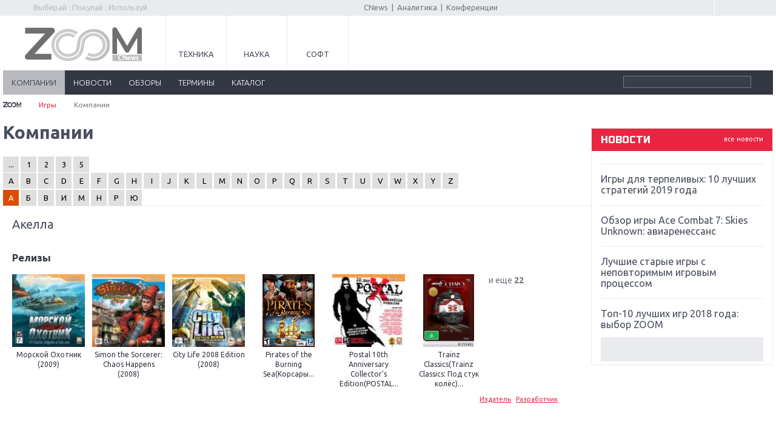

--- FILE ---
content_type: text/html; charset=UTF-8
request_url: https://zoom.cnews.ru/games/organization/index/1/%D0%90
body_size: 7245
content:
<!DOCTYPE html>
<html>
<head>
<title>Компании. Страница 1 / Games.CNews</title>
<meta http-equiv="Content-Type" content="text/html; charset=utf-8" />

<meta name="viewport" content="initial-scale=1.0,user-scalable=no,maximum-scale=1">
<meta name="apple-mobile-web-app-capable" content="yes">
<meta name="HandheldFriendly" content="True">
<meta name="apple-mobile-web-app-status-bar-style" content="black">


<link rel="stylesheet" href="/games/inc/css/style.css?110" type="text/css" />
<link rel="stylesheet" href="/games/inc/css/style2.css" type="text/css" />
<link rel="stylesheet" href="/games/inc/css/print.css" media="print" type="text/css" />
<link rel="stylesheet" href="/games/inc/css/my.css?2" type="text/css" />
<link rel="stylesheet" href="/games/inc/css/lightbox.css" type="text/css" />
<link rel="stylesheet" href="/games/inc/css/jquery-ui-1.9.2.custom.min.css" type="text/css" />
<link rel="stylesheet" href="/inc/css/adaptive.css?v6" type="text/css" />


<link rel="shortcut icon" type="image/x-icon" href="/games/inc/images/games.ico" />


<meta name="description" content="Информационно-аналитический раздел инновационной тематики. Уникальная база знаний о сообществе, ключевых участниках рынка (инвесторах и старт-апах), проектах, технологиях, мероприятиях и пр. Полноценная и постоянно пополняемая энциклопедия в области инноваций, охватывающая наиболее подробную информацию как по российскому, так и по мировому рынку. " />


<link rel="alternate" type="application/rss+xml" title="Новости и статьи Games.CNews" href="//zoom.cnews.ru/games/inc/rss/rss.xml" />


<!--[if lte IE 8]>
<link rel="stylesheet" href="/games/inc/css/ie.css?3" type="text/css" />
<![endif]-->
<!--[if lt IE 9]>
	<script src="//html5shiv.googlecode.com/svn/trunk/html5.js"></script>
<![endif]-->

<script src="/games/inc/js/jquery-1.10.1.min.js" language="JavaScript"></script>
<script src="/games/inc/js/votes.js"></script>
<script src="/games/inc/js/jquery-ui-1.9.2.custom.min.js"></script>
<script src="/games/inc/js/jquery.dependent.js"></script>

<script type='text/javascript' src='/inc/player/swfobject.js'></script>
<script src="//cnb.cnews.ru/inc/api.js?1766520444" type="text/javascript"  charset="utf-8"></script>

	<script type="text/javascript">
var xajaxRequestUri="http://zoom.cnews.ru/games/organization/index/1/%D0%90";
var xajaxDebug=false;
var xajaxStatusMessages=false;
var xajaxWaitCursor=false;
var xajaxDefinedGet=0;
var xajaxDefinedPost=1;
var xajaxLoaded=false;
function xajax_xget_main_more(){return xajax.call("xget_main_more", arguments, 1);}
function xajax_xget_callend(){return xajax.call("xget_callend", arguments, 1);}
function xajax_xget_events(){return xajax.call("xget_events", arguments, 1);}
function xajax_xget_events_big(){return xajax.call("xget_events_big", arguments, 1);}
function xajax_xdel_comment(){return xajax.call("xdel_comment", arguments, 1);}
function xajax_xedit_comment(){return xajax.call("xedit_comment", arguments, 1);}
function xajax_xedit_comment_submit(){return xajax.call("xedit_comment_submit", arguments, 1);}
function xajax_xfast_search(){return xajax.call("xfast_search", arguments, 1);}
	</script>
	<script type="text/javascript" src="//zoom.cnews.ru/inc/js/xajax/xajax.js"></script>
	<script type="text/javascript">
window.setTimeout(function () { if (!xajaxLoaded) { alert('Error: the xajax Javascript file could not be included. Perhaps the URL is incorrect?\nURL: //zoom.cnews.ru/inc/js/xajax/xajax.js'); } }, 6000);
	</script>


<script src="/games/inc/js/jquery.bxslider.min.js"></script>
<script src="/games/inc/js/common.js?1"></script>


	<script async src="//pagead2.googlesyndication.com/pagead/js/adsbygoogle.js"></script>
	<script>
		 (adsbygoogle = window.adsbygoogle || []).push({
			  google_ad_client: "ca-pub-8747289711543912",
			  enable_page_level_ads: true
		 });
	</script>


</head>

<body class="games-body">
		<div class='zoom_shapka'>
		
		<script type="text/javascript" src="//cnb.cnews.ru/rotator.php?zone=164"></script>
		</div>

		<!-- top -->
		<div class="top">
			<div class="top_inner">
				<div class="slogan">Выбирай : Покупай : Используй</div>
                <div class="auth"><script type="text/javascript" src="//comments.club.cnews.ru/comment_count.php?getUserInfo&u=230724"></script>
<!--script type="text/javascript" src="//club.cnews.ru/ext/comment/comment_count.php?getUser&u=230724"></script-->
<script type="text/javascript">
var cnCurrentUser=cnGetUserInfo();
if (typeof(cnCurrentUser)=='object') {
    document.write('<span><a href="//club.cnews.ru/member.php" class="nodecoreWhite">'+cnCurrentUser.NickName+'</a></span>');
    document.write('<span id="Sign"><a href="//club.cnews.ru/logout.php" class="nodecoreWhite"> Выйти </a></span>');
}
else {
    document.write('<span style="padding-right: 8px; border-right:1px solid #ccc;"><a href="//club.cnews.ru/">Вход</a></span>');
    document.write('<span style="padding-left:5px;"><a href="//club.cnews.ru/join.php"> Регистрация </a></span>');
}
</script>


</div>

                <div class="center">
					<a href="//www.cnews.ru/">CNews</a> &nbsp;|&nbsp;
					<a href="//www.cnews.ru/reviews/">Аналитика</a> &nbsp;|&nbsp;
					<a href="//events.cnews.ru/">Конференции</a>
				</div>
			</div>
		</div>
		<!-- /top -->

		<div class="cnb-1280-container">
			<script type="text/javascript" src="https://cnb.cnews.ru/rotator.php?zone=385"></script>
		</div>

		<!-- container -->
		<div class="container">
			<!-- header -->
			<header class="header">
				<div class="banner_header">

																		
<!-- Yandex.RTB R-A-349748-3 -->
<div id="yandex_rtb_R-A-349748-3"></div>
<script type="text/javascript">
    (function(w, d, n, s, t) {
        w[n] = w[n] || [];
        w[n].push(function() {
            Ya.Context.AdvManager.render({
                blockId: "R-A-349748-3",
                renderTo: "yandex_rtb_R-A-349748-3",
                async: true
            });
        });
        t = d.getElementsByTagName("script")[0];
        s = d.createElement("script");
        s.type = "text/javascript";
        s.src = "//an.yandex.ru/system/context.js";
        s.async = true;
        t.parentNode.insertBefore(s, t);
    })(this, this.document, "yandexContextAsyncCallbacks");
</script>
															</div>

				<div class="header_inner">
					<div class="logo">
						<a href="/"><img src="/games/inc/images/logo.png" alt="" /></a>
					</div>
					<nav class="project_menu">
						<ul>
							<li><a href="/" class="project_tech">Техника</a></li>
							<li><a href="/rnd" class="project_sience">Наука</a></li>
							
							<li><a href="/soft" class="project_soft">Софт</a></li>
						</ul>
					</nav>
				</div>
		<div class="navig">
		<div class="navig_inner">
			<div class="menu-icon"></div>
			<div class="menu-close"></div>
			<nav class="main_menu">
				<ul>
					            
            <li class="active visible"><a href="/games/companies">компании</a></li>
         
            <li class="visible"><a href="/games/news">новости</a></li>
            <li class="visible"><a href="/games/review">обзоры</a></li>
            <li class="visible"><a href="/games/likbez">термины</a></li>
            <li class="visible"><a href="/games/product">каталог</a></li>



				</ul>
			</nav>
			<ul class="menu_stick">
				<li><a href="/" class="stick_tech">Техника</a></li>
				<li><a href="/rnd" class="stick_sience">Наука</a></li>
				
				<li><a href="/soft" class="stick_soft">Софт</a></li>
			</ul>
			<div class="stick_logo"><a href="/"><img src="/inc/images/logo_small.png" alt="" /></a></div>
			<form action="/games/search/index" method='get' class="search">
				<fieldset>
					<input type="search" class="search_text" name='query' value=""/>
					<input type="submit" value=""/>
				</fieldset>
			</form>
		</div>
		</div>
		<div class="banner">
            <div style="text-align: center; width:100%; background:#e5e5e5;">

	<script type="text/javascript" src="//cnb.cnews.ru/rotator.php?zone=26"></script>

            </div>
        </div>
	</header>
	<!-- /header -->


<!--main_content-->
	<div class="main_content">

    <div class="breadcrumbs">
        <a href="/"><img alt="" src="/games/inc/images/home.png"></a> <span class="separ"></span>
        <a href="/games">Игры</a> <span class="separ"></span>
        Компании
    </div>

	<div class="wrapper">
	<!--content-->
		<div class="content">

            <h1>Компании</h1>

									<div class="pages" style='text-align: left;'>
					<span><a href="/games/organization/index" > ... </a></span>
																							<span><a href="/games/organization/index/1/1" > 1 </a></span>
													<span><a href="/games/organization/index/1/2" > 2 </a></span>
													<span><a href="/games/organization/index/1/3" > 3 </a></span>
													<span><a href="/games/organization/index/1/5" > 5 </a></span>
						<br />
																												<span><a href="/games/organization/index/1/A" > A </a></span>
													<span><a href="/games/organization/index/1/B" > B </a></span>
													<span><a href="/games/organization/index/1/C" > C </a></span>
													<span><a href="/games/organization/index/1/D" > D </a></span>
													<span><a href="/games/organization/index/1/E" > E </a></span>
													<span><a href="/games/organization/index/1/F" > F </a></span>
													<span><a href="/games/organization/index/1/G" > G </a></span>
													<span><a href="/games/organization/index/1/H" > H </a></span>
													<span><a href="/games/organization/index/1/I" > I </a></span>
													<span><a href="/games/organization/index/1/J" > J </a></span>
													<span><a href="/games/organization/index/1/K" > K </a></span>
													<span><a href="/games/organization/index/1/L" > L </a></span>
													<span><a href="/games/organization/index/1/M" > M </a></span>
													<span><a href="/games/organization/index/1/N" > N </a></span>
													<span><a href="/games/organization/index/1/O" > O </a></span>
													<span><a href="/games/organization/index/1/P" > P </a></span>
													<span><a href="/games/organization/index/1/Q" > Q </a></span>
													<span><a href="/games/organization/index/1/R" > R </a></span>
													<span><a href="/games/organization/index/1/S" > S </a></span>
													<span><a href="/games/organization/index/1/T" > T </a></span>
													<span><a href="/games/organization/index/1/U" > U </a></span>
													<span><a href="/games/organization/index/1/V" > V </a></span>
													<span><a href="/games/organization/index/1/W" > W </a></span>
													<span><a href="/games/organization/index/1/X" > X </a></span>
													<span><a href="/games/organization/index/1/Y" > Y </a></span>
													<span><a href="/games/organization/index/1/Z" > Z </a></span>
						<br />
																												<span><span style="font-size: 20px;"> А </span></span>
													<span><a href="/games/organization/index/1/%D0%91" > Б </a></span>
													<span><a href="/games/organization/index/1/%D0%92" > В </a></span>
													<span><a href="/games/organization/index/1/%D0%98" > И </a></span>
													<span><a href="/games/organization/index/1/%D0%9C" > М </a></span>
													<span><a href="/games/organization/index/1/%D0%9D" > Н </a></span>
													<span><a href="/games/organization/index/1/%D0%A0" > Р </a></span>
													<span><a href="/games/organization/index/1/%D0%AE" > Ю </a></span>
						<br />
															</div>
				
				<!--<div style='margin-bottom: 10px; padding: 5px 0; border-top: 1px dashed #BBB;'></div>-->


														<article class="article pointer"  onclick="location.href=('/games/organization/item/А');">

                            
							
							<a href="/games/organization/item/А" class="title">Акелла</a>

                            <a href="/games/organization/item/А">
                                <div style="min-height:100px; padding-top:10px;">
                                    

                                                                            <h3>Релизы</h3>
                                        <ul class="inner-games-list">
                                                                                            <li class='first_game'>
                                                    <a href="/games/product/item/morskoj_ohotnik">
                                                        							<div>
							 
							<img src="http://filearchive.cnews.ru/games/box_images/160/71.jpg"  alt='Морской Охотник (2009)' class="img"/>
														</div>
                                                        


                                                    <div class="inner-game-title">Морской Охотник (2009)</div>
                                                    </a>
                                                </li>
                                                                                            <li >
                                                    <a href="/games/product/item/simon_the_sorcerer_chaos_happens">
                                                        							<div>
							 
							<img src="http://filearchive.cnews.ru/games/box_images/160/1973.jpg"  alt='Simon the Sorcerer: Chaos Happens (2008)' class="img"/>
														</div>
                                                        


                                                    <div class="inner-game-title">Simon the Sorcerer: Chaos Happens (2008)</div>
                                                    </a>
                                                </li>
                                                                                            <li >
                                                    <a href="/games/product/item/city_life_2008_edition">
                                                        							<div>
							 
							<img src="http://filearchive.cnews.ru/games/box_images/160/1788.jpg"  alt='City Life 2008 Edition (2008)' class="img"/>
														</div>
                                                        


                                                    <div class="inner-game-title">City Life 2008 Edition (2008)</div>
                                                    </a>
                                                </li>
                                                                                            <li >
                                                    <a href="/games/product/item/pirates_of_the_burning_seakorsary_online">
                                                        							<div>
							 
							<img src="http://filearchive.cnews.ru/games/box_images/160/135.jpg"  alt='Pirates of the Burning Sea(Корсары...' class="img"/>
														</div>
                                                        


                                                    <div class="inner-game-title">Pirates of the Burning Sea(Корсары...</div>
                                                    </a>
                                                </li>
                                                                                            <li >
                                                    <a href="/games/product/item/postal_10th_anniversary_collectors_editionpostal_10_let_yubilejnoe_izdanie">
                                                        							<div>
							 
							<img src="http://filearchive.cnews.ru/games/box_images/160/1986.jpg"  alt='Postal 10th Anniversary Collector’s Edition(POSTAL...' class="img"/>
														</div>
                                                        


                                                    <div class="inner-game-title">Postal 10th Anniversary Collector’s Edition(POSTAL...</div>
                                                    </a>
                                                </li>
                                                                                            <li >
                                                    <a href="/games/product/item/trainz_classicstrainz_classics_pod_stuk_kolyos">
                                                        							<div>
							 
							<img src="http://filearchive.cnews.ru/games/box_images/160/1975.jpg"  alt='Trainz Classics(Trainz Classics: Под стук колёс)...' class="img"/>
														</div>
                                                        


                                                    <div class="inner-game-title">Trainz Classics(Trainz Classics: Под стук колёс)...</div>
                                                    </a>
                                                </li>
                                                                                    </ul>
                                        <div>
                                                                                            и еще <b>22</b>
                                                                                    </div>
                                        <div style="clear:both;"></div>
                                                                    </div>
                            </a>

                            <div class="article_info">
                                                                    <a href='/games/organization/index/?is=is_publisher'>Издатель</a>
                                                                                                    <a href='/games/organization/index/?is=is_developer'>Разработчик</a>
                                                            </div>



							
					</article>
									

			

		</div>
	<!--/content-->
	</div>

		<!--sidebar-->
		<div class="sidebar">
			

 			<div class="banner">	<noindex><nofollow>	<script type="text/javascript" src="//cnb.cnews.ru/rotator.php?zone=114"></script>	</noindex></nofollow></div><div class="banner" style="margin-top:10px;"><script type="text/javascript" src="//cnb.cnews.ru/rotator.php?zone=28"></script></div>	

	
	    		<div class="block">
			<div class="title1">
				<a href="/news/" class="all">все новости</a>
				новости
			</div>
			<div class="list_outer">
			<div class="news_list">
              	                        <article>
                            <time></time>
                            <h5><a href="/games/publication/item/igry_dlya_terpelivyh_10_luchshih_strategij">Игры для терпеливых: 10 лучших стратегий 2019 года</a></h5>
                        </article>
		                        <article>
                            <time></time>
                            <h5><a href="/games/publication/item/obzor_igry_ace_combat_7_skies_unknown">Обзор игры Ace Combat 7: Skies Unknown: авиаренессанс</a></h5>
                        </article>
		                        <article>
                            <time></time>
                            <h5><a href="/games/publication/item/luchshie_starye_igry_s_nepovtorimym_igrovym">Лучшие старые игры с неповторимым игровым процессом</a></h5>
                        </article>
		                        <article>
                            <time></time>
                            <h5><a href="/games/publication/item/top10_luchshih_igr_2018_goda_vybor_zoom">Топ-10 лучших игр 2018 года: выбор ZOOM</a></h5>
                        </article>
		                        <article>
                            <time></time>
                            <h5><a href="/games/publication/item/obzor_red_dead_redemption_2_dejstvitelno">Обзор Red Dead Redemption 2: действительно игра года?</a></h5>
                        </article>
		                        <article>
                            <time></time>
                            <h5><a href="/games/publication/item/pervyj_v_rossii_obzor_igry_starlink_battle">Первый в России обзор игры Starlink: Battle For Atlas</a></h5>
                        </article>
		                        <article>
                            <time></time>
                            <h5><a href="/games/publication/item/obzor_igry_forza_horizon_4_vershina_evolyutsii">Обзор игры Forza Horizon 4: вершина эволюции</a></h5>
                        </article>
		                        <article>
                            <time></time>
                            <h5><a href="/games/publication/item/dve_vazhnyh_novinki_dlya_konsolej_spiderman">Две важных новинки для консолей: Spider-Man и Divinity Original Sin 2</a></h5>
                        </article>
		                        <article>
                            <time></time>
                            <h5><a href="/games/publication/item/tri_krupnyh_reliza_dlya_gibridnoj_konsoli">Три крупных релиза для гибридной консоли Switch</a></h5>
                        </article>
		                        <article>
                            <time></time>
                            <h5><a href="/games/publication/item/obzor_igry_the_crew_2_pokorenie_ameriki">Обзор игры The Crew 2: покорение Америки</a></h5>
                        </article>
		                        <article>
                            <time></time>
                            <h5><a href="/games/publication/item/vazhnejshie_anonsy_e3_2018">Важнейшие анонсы E3 2018</a></h5>
                        </article>
		                        <article>
                            <time></time>
                            <h5><a href="/games/publication/item/krupnejshie_relizy_maya_nintendomicrosoft">Крупнейшие релизы мая: Nintendo, Microsoft и Sony</a></h5>
                        </article>
		                        <article>
                            <time></time>
                            <h5><a href="/games/publication/item/novinki_dlya_nintendo_switch_labosouth">Новинки для Nintendo Switch: Labo, South Park и ремастер Dark Souls</a></h5>
                        </article>
		                        <article>
                            <time></time>
                            <h5><a href="/games/publication/item/god_of_war_totalnyj_perezapusk_serii">God Of War: тотальный перезапуск серии</a></h5>
                        </article>
		                        <article>
                            <time></time>
                            <h5><a href="/games/publication/item/far_cry_5_hvalit_nelzya_rugat">Far Cry 5: хвалить нельзя ругать</a></h5>
                        </article>
					</div>
			</div>
		</div>
	   


	
		<br />
		
			<div>
				<!-- Yandex.RTB R-A-323928-1 -->
<div id="yandex_rtb_R-A-323928-1"></div>
<script type="text/javascript">
    (function(w, d, n, s, t) {
        w[n] = w[n] || [];
        w[n].push(function() {
            Ya.Context.AdvManager.render({
                blockId: "R-A-323928-1",
                renderTo: "yandex_rtb_R-A-323928-1",
                async: true
            });
        });
        t = d.getElementsByTagName("script")[0];
        s = d.createElement("script");
        s.type = "text/javascript";
        s.src = "//an.yandex.ru/system/context.js";
        s.async = true;
        t.parentNode.insertBefore(s, t);
    })(this, this.document, "yandexContextAsyncCallbacks");
</script>

			</div>
		
		       
	
                




	
        </div>
	<!--/sidebar-->

	</div>

<!--/main_content-->

		

	

		
		<script type="text/javascript" src="https://cnb.cnews.ru/rotator.php?zone=395"></script>
	<!--yandex директ-->
	<div class="yandex_direct" style="text-align:center; ">

<div id="yandex_rtb_R-A-323928-3"></div>
<script type="text/javascript">
    (function(w, d, n, s, t) {
        w[n] = w[n] || [];
        w[n].push(function() {
            Ya.Context.AdvManager.render({
                blockId: "R-A-323928-3",
                renderTo: "yandex_rtb_R-A-323928-3",
                async: true
            });
        });
        t = d.getElementsByTagName("script")[0];
        s = d.createElement("script");
        s.type = "text/javascript";
        s.src = "//an.yandex.ru/system/context.js";
        s.async = true;
        t.parentNode.insertBefore(s, t);
    })(this, this.document, "yandexContextAsyncCallbacks");
</script>

	
</div>
<!-- /container -->


<!--footer-->
<footer class="footer">
	<div class="footer_inner">
		<noindex>
			<div class="footer_block">
			<div class="footer_col">
				<div class="footer_logo">
					<a href="/"><img src="/inc/images/zoom.png" alt="" /></a>
				</div>
				<ul class="footer_sub_menu">
					<li><a href="//cnews.ru/about/">Об издании</a></li>
					<li><a href="//cnews.ru/about/adv/">Реклама</a></li>
					<li><a href="//cnews.ru/about/vacancies/">Вакансии</a></li>
					<li><a href="//cnews.ru/about/contacts/">Контакты</a></li>
				</ul>
			</div>
			<div class="footer_col">
				<div class="copy">
					Все права защищены ©1995 – 2025 
					

				</div>
			</div>
				
				<div class="counter">
					<script>
  (function(i,s,o,g,r,a,m){i['GoogleAnalyticsObject']=r;i[r]=i[r]||function(){
  (i[r].q=i[r].q||[]).push(arguments)},i[r].l=1*new Date();a=s.createElement(o),
  m=s.getElementsByTagName(o)[0];a.async=1;a.src=g;m.parentNode.insertBefore(a,m)
  })(window,document,'script','//www.google-analytics.com/analytics.js','ga');

  ga('create', 'UA-2810769-5', 'auto');
  ga('send', 'pageview');

</script>

<!-- Yandex.Metrika counter -->
<script type="text/javascript">
(function (d, w, c) {
    (w[c] = w[c] || []).push(function() {
        try {
            w.yaCounter21862114 = new Ya.Metrika({id:21862114,
                    clickmap:true,
                    trackLinks:true,
                    accurateTrackBounce:true});
        } catch(e) { }
    });

    var n = d.getElementsByTagName("script")[0],
        s = d.createElement("script"),
        f = function () { n.parentNode.insertBefore(s, n); };
    s.type = "text/javascript";
    s.async = true;
    s.src = (d.location.protocol == "https:" ? "https:" : "http:") + "//mc.yandex.ru/metrika/watch.js";

    if (w.opera == "[object Opera]") {
        d.addEventListener("DOMContentLoaded", f, false);
    } else { f(); }
})(document, window, "yandex_metrika_callbacks");
</script>
<noscript><div><img src="//mc.yandex.ru/watch/21862114" style="position:absolute; left:-9999px;" alt="" /></div></noscript>
<!-- /Yandex.Metrika counter -->





					<noindex><nofollow> 



<script type="text/javascript">
	var category_id = '';
</script>






</p>


<!-- Yandex.Metrika -->
<script src="//mc.yandex.ru/metrika/watch.js" type="text/javascript"></script>
<div style="display:none;"><script type="text/javascript">
try { var yaCounter1054578 = new Ya.Metrika(1054578); } catch(e){}
</script></div>
<noscript><div style="position:absolute"><img src="//mc.yandex.ru/watch/1054578" alt="" /></div></noscript>
<!-- /Yandex.Metrika -->

<!-- Yandex.Metrika counter  ÎÁÙÈÉ-->
<script src="//mc.yandex.ru/metrika/watch.js" type="text/javascript"></script>
<script type="text/javascript">
try { var yaCounter1054569 = new Ya.Metrika({id:1054569});
} catch(e) { }
</script>
<noscript><div><img src="//mc.yandex.ru/watch/1054569" style="position:absolute; left:-9999px;" alt="" /></div></noscript>
<!-- /Yandex.Metrika counter -->


</nofollow></noindex>
				</div>
			</div>
		</noindex>
		<div class="wrapper">
	<div class="footer_content">
		<ul class="footer_menu">
			<li><a href="/main/catalog">Каталог</a></li>
			<li><a href="/publication/">Статьи</a></li>
			<li><a href="/news/">Новости</a></li>
			<li><a href="/b/index/tehnoblog">Техноблог</a></li>
			<li><a href="/games/">Игры</a></li>
			<li><a href="/soft">Софт</a></li>
			<li><a href="/rnd/">Наука</a></li>
		</ul>
		<ul class="footer_menu footer_social_menu">
			<li class="footer-social-heading">Подпишитесь на нас</li>
			<li><a href="https://zen.yandex.ru/zoom.cnews.ru/" target="_blank"><span class="footer-social-icon"><img src="https://filearchive.cnews.ru/img/cnews/2020/05/25/yandex.svg" alt=""></span>Яндекс.Дзен</a></li>
			<li><a href="https://vk.com/zoomcnews/" target="_blank"><span class="footer-social-icon"><img src="https://filearchive.cnews.ru/img/cnews/2020/05/25/vk.svg" alt=""></span>ВКонтакте</a></li>
		</ul>
	</div>
</div>
	</div>
</footer>
<!--/footer-->

<script src="/inc/js/tooltip/script.js" type="text/javascript"></script>
<script src="/inc/js/jquery-1.10.1.min.js" type="text/javascript"></script>
<script src="/inc/js/jquery.bxslider.min.js" type="text/javascript"></script>
<script src="/inc/js/jquery.formstyler.min.js"></script>
<script src="/inc/js/lightbox.min.js"></script>


<script type="text/javascript">
	
		$(function() {
			$('input, select').styler();
			
		});
		function scroll_active() {
			var window_top = $(window).scrollTop();
			if (window_top > $('.navig').offset().top) {
				$(".navig_inner").addClass("nav_stick");
			} else {
				$(".navig_inner").removeClass("nav_stick");
			}
			if ($(window).width() < 1200) {
				$('.nav_stick').css('left', -$(window).scrollLeft());
			} else {
				$('.nav_stick').css('left', '');
			}
		}


    jQuery(document).ready(function($) {
			jQuery(window).scroll(scroll_active);
			scroll_active();

            $('#focus_main').bxSlider({ slideWidth: 190,
                minSlides: 2,
                maxSlides: 4,
                slideMargin: 16,
                pager:false
            });

        $('#focus_inner').bxSlider({ slideWidth: 190,
            minSlides: 4,
            maxSlides: 6,
            slideMargin: 16,
            pager:false
        });

        $('.section_news_list').bxSlider({
            slideWidth: 300,
            minSlides: 1,
            maxSlides: 4,
            pager:false
        })

	$('.news_list').bxSlider({
		mode: 'vertical',
		minSlides: 4,
		maxSlides: 4,
		pager: false
	});


	$('.comment_number_big, .comment_number').each(function() {
		if ($(this).text() > '0') {
			$(this).css("visibility","visible");
		}
	});



    });


	$(function() {
		$('.menu-icon').on('click', function() {
			$('.menu-close, .main_menu').fadeIn(500);
		});
		$('.menu-close').on('click', function() {
			$('.menu-close, .main_menu').fadeOut(500);
		});
	});

	
</script>

	<script type="text/javascript" src="//cnb.cnews.ru/rotator.php?zone=30&type=zoom"></script>
</body>
</html>



--- FILE ---
content_type: text/html; charset=utf-8
request_url: https://www.google.com/recaptcha/api2/aframe
body_size: 268
content:
<!DOCTYPE HTML><html><head><meta http-equiv="content-type" content="text/html; charset=UTF-8"></head><body><script nonce="VM-pnXmdVOGHNpTm937KLw">/** Anti-fraud and anti-abuse applications only. See google.com/recaptcha */ try{var clients={'sodar':'https://pagead2.googlesyndication.com/pagead/sodar?'};window.addEventListener("message",function(a){try{if(a.source===window.parent){var b=JSON.parse(a.data);var c=clients[b['id']];if(c){var d=document.createElement('img');d.src=c+b['params']+'&rc='+(localStorage.getItem("rc::a")?sessionStorage.getItem("rc::b"):"");window.document.body.appendChild(d);sessionStorage.setItem("rc::e",parseInt(sessionStorage.getItem("rc::e")||0)+1);localStorage.setItem("rc::h",'1766520448019');}}}catch(b){}});window.parent.postMessage("_grecaptcha_ready", "*");}catch(b){}</script></body></html>

--- FILE ---
content_type: text/css
request_url: https://zoom.cnews.ru/games/inc/css/style2.css
body_size: 3645
content:
/*---Global tags---*/



#navigation { background-color: #dfdfdf; height: 43px; line-height: 42px; font-size: 13px; border-bottom: 2px solid #000; min-width: 1212px; }
.navigation_inner {width: 1212px; margin: 0 auto;}
#navigation.stick {position:fixed; top:0; left:0; z-index:200; width:100%;}
#navigation.stick li a {padding: 1px 15px 0;}





/*---pages---*/
pages { line-height: 26px; font-weight: normal; font-size: 13px; }
pages .rew { display: inline-block; width: 12px; height: 23px; overflow: hidden; text-indent: -1000px; margin-right: 10px; background-color: transparent !important; }
pages .ff { display: inline-block; width: 12px; height: 23px; overflow: hidden; text-indent: -1000px; margin-left: 10px; background-color: transparent !important; }
pages a { display: inline-block; height: 26px; width: 26px; text-align: center; color: #000; text-decoration: none; background-color: #dfdfdf; vertical-align: middle; }
pages a:hover { background-color: #db4d00; color: #fff; }
pages span span { display: inline-block; height: 26px; width: 26px; text-align: center; color: #fff; text-decoration: none; background-color: #db4d00; vertical-align: middle; font-size: 13px !important; }


/*---pager---*/
.page { font-size: 18px; font-weight: bold; margin: 0 0 23px; padding: 15px 0 25px 15px; }
.page a { color: #e82642; margin: 0 6px 0 0; }
.page span { margin: 0 6px 0 0; }
.page .ChangePagesLinkActive, .page b { margin: 0 0 0 -6px; background: #e82642; padding: 0 6px; color: white; }
.page .prev { margin-right: 8px; }
.page .next { margin-left: 3px; }


/*---/pages---*/

.main_content_inner { width: 874px; background-color: white; border-left: 1px solid #d0d0d0; border-right: 1px solid #d0d0d0; }
.main_content_inner:after, .main_content_inner > .after { content: " "; display: block; height: 0; clear: both; visibility: hidden; }


/*---block---*/
.block_half { width: 50%; float: left; }

.block_outer { margin: 0 -32px 0; }

.title_extra { font-weight: normal; font-size: 10px; color: #aaaaaa; text-transform: none; float: right; padding-top: 1px; }
.title_extra a { color: #aaaaaa; text-decoration: none; }
.title_extra a:hover { text-decoration: underline; }

.morelink { display: block; position: absolute; width: 19px; height: 19px; bottom: 0; left: 0; }

.show { border-top: 1px solid #d0d0d0; background-color: #f3f2f2; font-size: 11px; font-weight: 900; text-align: right; text-transform: uppercase; margin: 0 -32px -1px; padding: 13px 32px 10px; }
.show a { color: #010101; text-decoration: none; }
.show a:hover { text-decoration: underline; }

/*---/block---*/
/*---element---*/


.btn_extra { font-weight: bold; color: white; display: inline-block; background-color: #737373; text-decoration: none; padding: 5px 0; width: 98px; text-align: center; }

.list_info { margin: 0; padding: 0; line-height: 1.15; }
.list_info dt { margin: 0 0 2px; padding: 0; font-size: 11px; color: #000; }
.list_info dd { margin: 0 0 10px; padding: 0; font-weight: bold; }
.list_info dd strong { font-weight: 900; }

/*---/element---*/
/*---article---*/
time { display: block; font-weight: normal; font-size: 10px; color: #aaaaaa; }
time a { color: #aaaaaa; text-decoration: none; }
time a:hover { text-decoration: underline; }
time span { margin-right: 10px; }

.like { margin: 13px 0; }

.article_base .img, .article_main .img, .article_line .img, .event .img { border: 1px solid lightgrey; -webkit-box-shadow: 1px 1px 2px -1px rgba(0, 0, 0, 0.15); -moz-box-shadow: 1px 1px 2px -1px rgba(0, 0, 0, 0.15); box-shadow: 1px 1px 2px -1px rgba(0, 0, 0, 0.15); margin: 0 0 6px; vertical-align: middle; }

.play_icon { display: block; position: absolute; width: 178px; height: 178px; top: 50%; left: 50%; margin: -119px 0 0 -89px; background: url(../images/play.png) 0 0 no-repeat; }

.article_simple { width: 373px; display: block; position: relative; }
.article_simple .img { vertical-align: middle; width: 373px; height: 258px; }
.article_simple > a { color: white; display: block; position: relative; margin: 0 0 20px; height: 258px; overflow: hidden;  text-decoration:none;}
.article_simple .article_text { position: absolute; display: block; bottom: 0; left: 0; width: 345px; padding: 8px 14px 5px; background: rgba(0, 0, 0, 0.6); filter: progid:DXImageTransform.Microsoft.gradient(startColorstr='#99000000', endColorstr='#99000000',GradientType=0 ); /* IE6-9 */ }
.article_simple .article_title { font-size: 18px; margin: 0 0 5px; /* text-transform: uppercase;  */line-height: 1.15; display: block; }
.article_simple time { padding: 5px 0 0; }
.article_simple .like { float: right; margin: 0; }

.articles_line { margin-right: -32px; }

.articles_column_left { float: left; width: 554px; }

.articles_column_right { float: left; width: 277px; margin-right: -32px; }

.article_base { display: block; float: left; width: 250px; vertical-align: top; margin: 0 27px 30px 0; }
.article_base .like { margin-bottom: 0; }

.article_main { display: block; float: left; position: relative; width: 527px; vertical-align: top; margin: 0 27px 30px 0; }
.article_main > a { display: block; position: relative; text-decoration: none; color: white; }
.article_main .article_text { position: absolute; display: block; bottom: 0; left: 0; width: 482px; padding: 50px 22px 15px; font-size: 13px; background: -moz-linear-gradient(top, rgba(0, 0, 0, 0) 0%, black 100%); /* FF3.6+ */ background: -webkit-gradient(linear, left top, left bottom, color-stop(0%, rgba(0, 0, 0, 0)), color-stop(100%, black)); /* Chrome,Safari4+ */ background: -webkit-linear-gradient(top, rgba(0, 0, 0, 0) 0%, black 100%); /* Chrome10+,Safari5.1+ */ background: -o-linear-gradient(top, rgba(0, 0, 0, 0) 0%, black 100%); /* Opera 11.10+ */ background: -ms-linear-gradient(top, rgba(0, 0, 0, 0) 0%, black 100%); /* IE10+ */ background: linear-gradient(to bottom, rgba(0, 0, 0, 0) 0%, #000000 100%); /* W3C */ filter: progid:DXImageTransform.Microsoft.gradient(startColorstr='#00000000', endColorstr='#000000',GradientType=0 ); /* IE6-9 */ }
.article_main .article_title { font-size: 24px; display: block; margin: 0 0 10px; line-height: 1.12; }
.article_main .like { display: inline-block; position: absolute; top: 14px; left: 16px; margin: 0; }

.article_line { display: block; margin: 0 27px 30px 0; line-height: 1.4; }
.article_line:after, .article_line > .after { content: " "; display: block; height: 0; clear: both; visibility: hidden; }
.title + .article_line { padding-top: 7px; }
.article_line .img { float: left; }
.article_line h4 { margin: 10px 0; font-size: 24px; }
.article_line .article_text { margin-left: 315px; }
.article_line .like { margin-bottom: 0; }

.event { padding: 0 0 8px; }
.event .img { float: left; }
.event .article_text { margin: 0 0 8px 112px; }
.event .like { margin: 0 0 8px 112px; padding: 4px 0 0 0; }
.event h4 { font-size: 13px; font-weight: bold; line-height: 1.25; margin: 0 0 2px; }
.event time { font-size: 11px; color: #737373; }
.event .btn_extra { float: left; clear: both; margin: 0 1px; }

.startup { border-top: 1px solid #d0d0d0; margin: 0 -32px; padding: 15px 12px 15px 18px; position: relative; }
.title3 + .startup { border: 0; padding-top: 0; }
.startup .list_info { border-left: 1px solid #e5e5e5; margin-left: 150px; padding-left: 13px; min-height: 130px; }
.startup .morelink { left: auto; right: 0; }

.startup_logo { float: left; width: 150px; overflow: hidden; line-height: 100px; }
.startup_logo img { vertical-align: middle; }

.investor { padding: 0 0 10px; position: relative; }
.investor .morelink { left: auto; right: -32px; }
.sidebar .investor  { margin-right:-12px; margin-left:-22px; padding-left:22px; padding-right:12px; }
.sidebar .investor .morelink { right: 0; }

.ideas { padding: 8px 0 20px; }
.ideas img { border: 1px solid #bcbcbc; }

.article_quote { background-position: 100% 100%; background-repeat: no-repeat; padding: 5px 20px 10px 0; margin-right: -12px; }
.article_quote .author { text-align: right; color: #737373; font-size: 11px; margin-right: 100px; min-height:60px;}
.article_quote .like { margin-bottom: 0; }

.qoute_text { color: #007681; font-style: italic; font-size: 15px; line-height: 1.1; padding: 0 0 15px; font-family: 'PT Sans',Arial, Tahoma, Verdana, sans-serif; }

.style_interview .list_info dd { color: #db4d00; }
.style_interview .morelink { background-color: #db4d00; }

.style_table .list_info dd { color: #007681; }
.style_table .morelink { background-color: #007681; }

.style_article .list_info dd { color: #6359db; }
.style_article .morelink { background-color: #6359db; }

.style_calendar .list_info dd { color: #007681; }
.style_calendar .morelink { background-color: #007681; }

.style_startup .list_info dd { color: #62c195; }
.style_startup .morelink { background-color: #62c195; }

.style_investor .list_info dd { color: #db4d00; }
.style_investor .morelink { background-color: #db4d00; }

.style_ideas .list_info dd { color: #5978db; }
.style_ideas .morelink { background-color: #5978db; }
.style_ideas .result_statusbar b { background-color: #5978db; }

.style_quote .list_info dd { color: #007681; }
.style_quote .morelink { background-color: #007681; }

.promo .list_info dd { color: #cecece; }
.promo .morelink { background-color: #cecece; }

.refs {position:relative;}
.refs:before, .refs > .before {position:absolute; display:block; content:' '; width:15%; border-top:1px solid #4E4E4E;}
.refs ul {list-style-type:none; margin:20px 0 4px 32px; padding:10px 0 0; font-size:0.8em;}
.refs li {margin: 0 0 5px;}

/*---/article---*/
/*---sidebar---*/
.main_news_line { padding-left: 0; }
.main_news_line ul { list-style-type: none; padding: 0; margin: 0; }
.main_news_line ul li { padding-left: 12px; }
.main_news_line ul li:before, .main_news_line ul li .before { content: ' '; display: block; float: left; position: relative; left: -12px; margin-right: -3px; margin-top: 6px; width: 3px; height: 3px; background-color: #e82642; transform: rotate(45deg); }

/*---/sidebar---*/
.overlay { position: fixed; z-index: 999; left: 0; right: 0; bottom: 0; top: 0; background-color: #000; opacity: 0.7; filter: alpha(opacity=70); }

/*---promo---*/
.promo { background-color: #fff; border-bottom: 1px solid #d0d0d0; margin: 0; }
.promo:after, .promo > .after { content: " "; display: block; height: 0; clear: both; visibility: hidden; }

.promo_tabs { float: right; width: 55%; height: 310px; font-size: 13px; font-weight: bold; }
.promo_tabs b { font-weight: bold; }
.promo_tabs td { vertical-align: middle; cursor: pointer; border-top: 1px solid #D0D0D0; padding: 5px 10px 5px 16px; -webkit-box-shadow: inset 5px 0 0 rgba(0, 0, 0, 0.1); -moz-box-shadow: inset 5px 0 0 rgba(0, 0, 0, 0.1); box-shadow: inset 5px 0 0 rgba(0, 0, 0, 0.1); }
.promo_tabs td:hover { background-color: #e82642 !important; color: #fff; }
.promo_tabs .current td { background-color: #db4d00 !important; color: #fff; }
.promo_tabs .current b { display: block; position: relative; z-index: 10; }
.promo_tabs .current b:after, .promo_tabs .current b .after { display: block; content: ' '; position: absolute; width: 7px; height: 14px; top: 50%; left: -23px; margin-top: -7px; }

.promo_block { width: 45%; float: left; position: relative; height: 310px; overflow: hidden; }

.promo_block_item { width: 437px; position: absolute; height: 310px; top: 0; left: 0; }

.promo_text { position: absolute; bottom: 0; left: 0; background-color: #fff; padding: 10px 14px 2px 24px; width: 401px; line-height: 1.4; min-height: 70px; font-size: 12px; }
.promo_text h6 { color: #007785; margin: 0 0 5px; font-weight: 900; text-transform: uppercase; font-size: 12px; }
.promo_text h4 { font-size: 24px; margin-bottom: 12px; line-height: 1; }
.promo_text p { margin: 0 0 10px; }
.promo_text .like { float: right; margin: 0; }
.promo_text time { padding: 4px 0 0 12px; }
.promo_img  {width:438px; height:330px; overflow:hidden; position:absolute;}
.promo_img  img {width:100% !important; position:absolute; vertical-align:middle; display:block;}

/*---/promo---*/
/*---slider---*/
/*---logos---*/
.logos { padding: 22px 0 0; height: 98px; margin: 0 -33px; background-color: #f3f2f2; position: relative; }
.logos .bx-wrapper { margin: 0 auto; }
.logos ul { list-style-type: none; margin: 0 auto; padding: 0; }
.logos li { display: inline-block !important; float: none !important; vertical-align: middle; text-align: center; }
.logos img { vertical-align: middle; }
.logos .bx-pager-item { display: none; }

/*---/logos---*/

/*---/slider---*/
/*---language---*/
.language { float: right; position: relative; width: 38px; margin: 5px 0 0 25px; padding: 0; height: 20px; cursor: pointer; }
.language:after, .language > .after { content: ' '; display: block; width: 8px; height: 16px; position: absolute; right: 0; top: 0; }
.language dt { margin: 0; padding: 0; cursor: pointer; }
.language dd { position: absolute; margin: 0; padding: 0; left: 0; top: 10px; }
.language ul { list-style-type: none; margin: 0; padding: 0; }

.icon-ru { display: block; width: 26px; height: 19px; }

/*---/language---*/
/*---form---*/
input.btn, button.btn, .content input[type="submit"] { cursor: pointer; border: 0; margin: 10px 0 0; }

.form-signin, .form-horizontal { font-size: 14px; }
.form-signin input[type="text"], .form-signin input[type="password"], .form-signin select, .form-signin textarea, .form-horizontal input[type="text"], .form-horizontal input[type="password"], .form-horizontal select, .form-horizontal textarea { font-size: 14px; }
.form-signin table, .form-horizontal table { width: 100%; margin-top: 20px; }
.form-signin td, .form-horizontal td { padding: 0 0 15px; }

.form-signin { width: 370px; }
.form-signin input[type="text"], .form-signin input[type="password"] { float: right; width: 290px; }
.login_popup .form-signin input[type="text"], .login_popup .form-signin input[type="password"] { width: 250px; }
.login_popup .form-signin { width: 330px; }
.form-signin .btn { float: left; }

.form-horizontal input[type="text"], .form-horizontal input[type="password"] { width: 230px; vertical-align: middle; }
.form-horizontal .input-mini { width: 185px !important; }
.form-horizontal img { vertical-align: middle; }

.poll_form .param { padding-left: 20px; }

/*---/form---*/

/*---autocomplete---*/
.ui-autocomplete {width:207px; background-color:#FFF !important; padding:1px !important; border:0 !important; -webkit-border-radius: 0px !important; -moz-border-radius: 0px !important; -ms-border-radius: 0px !important; -o-border-radius: 0px !important; border-radius: 0px !important; box-shadow: none; box-shadow: 0 1px 2px #9d9c9c; -webkit-box-shadow: 0 1px 2px rgba(0, 0, 0, 0.36); -moz-box-shadow: 0 1px 2px rgba(0, 0, 0, 0.36); box-shadow: 0 1px 2px rgba(0, 0, 0, 0.36);}
.ui-menu .ui-menu-item a  {-webkit-border-radius: 0px !important; -moz-border-radius: 0px !important; -ms-border-radius: 0px !important; -o-border-radius: 0px !important; border-radius: 0px !important;}
.ui-autocomplete .ui-state-focus {color:#fff !important; border-color:#c86028 !important; background-color:#e82642 !important;}
/*---/autocomplete---*/

/*---going---*/
.going {position:fixed; top:45px; right:0; bottom:0; height:100%; width:100px; cursor:pointer; display:none;}
.going_inner {display:block; opacity:0; background-color:#000; width:100px; height:100%; margin:0 0 0 auto;
	-webkit-transition: opacity 1s ease-out;
     -moz-transition: opacity 1s ease-out;
     -o-transition: opacity 1s ease-out;
     transition: opacity 1s ease-out;}
.going:hover .going_inner {opacity:0.15;}
.go_up {position:absolute; top:8px; padding:3px 0 3px 20px; right:0; width:65px; color:#007681; font-weight:bold;  background: url('..//images/navig.png') 6px 4px no-repeat;}
.go_down {position:absolute; top:8px; padding:3px 0 3px 20px; right:0; width:65px; color:#007681; font-weight:bold; display:none;  background: url('..//images/navig.png') 6px -28px no-repeat;}
#going.going_down   {display:block !important;}
.going_down .go_up {display:none;}
.going_down .go_down {display:block;}
/*---/going---*/

.block_half.style_table {float:right; border-right:0; border-left:0; margin-left:-5px;}


--- FILE ---
content_type: text/css
request_url: https://zoom.cnews.ru/games/inc/css/my.css?2
body_size: 2540
content:
/* gallery */
div.gallery_block {width:500px; background:#F2F2F2; padding:30px 0 10px; margin:0 auto;}
.gallery_block_inner {width:440px; position:relative; margin:0 auto;}
.gallery_block_inner ul {list-style-type:none; margin:0; padding:0 !important; }
.gallery_block_inner li {width:440px; overflow:hidden; text-align:center;}
.slider_pager {text-align:center; line-height:20px; font-size:11px; margin:5px 0 0; color:#999999; word-spacing:-2px;}
.slider_pager a {text-align:center; color:#1E4A6D; text-decoration:underline; position:relative; padding:3px; }
.slider_pager a.active {color:#fff !important; background-color:#850303; text-decoration:none;}
.prev_icon {position:absolute; cursor:pointer; top:50%; left:15px; width:32px; height:31px; margin:-16px 0 0; background:url(/inc/img/navig.png) 0 -32px no-repeat;}
.prev_icon:hover {background:url(/inc/img/navig.png) 0 0 no-repeat;}
.next_icon {position:absolute; cursor:pointer; top:50%; right:15px; width:32px; height:31px; margin:-16px 0 0; background:url(/inc/img/navig.png) -43px -32px no-repeat;}
.next_icon:hover {background:url(/inc/img/navig.png) -43px 0px no-repeat;}
.gallery_photo_descr {text-align:center; color:#999999; font-size:12px; width:440px; position:relative; margin:5px auto 0;} 
/* ------ */


.param { padding: 2px; margin-bottom: 6px;}

.param  div {font-size: 13px; font-style: italic; margin-bottom: 6px;}

.param  h4 {font-size: 13px; font-weight: bold; margin: 10px 0 5px 0;}

.param .param_result {margin: 0px;}

.poll_form  .param {padding-left:20px;}

.param_radio { display: block; text-align: center; display: block; float: left; width: 20px; position: relative; left: -20px; margin-right: -20px; }
.param_radio input { margin: 2px 0 2px; padding: 0; vertical-align: baseline; }

.param_checkbox { display: block; text-align: center; display: block; float: left; width: 20px; position: relative; left: -20px; margin-right: -20px; }
.param_checkbox input { margin: 2px 0 2px; padding: 0; vertical-align: baseline; }

.param_result { padding: 5px 0 0 60px; }

.result_statusbar { display: block; float: left; width: 53px; position: relative; left: -60px; margin-right: -53px; margin-top: 4px; }
.result_statusbar b { display: block; margin: 0 0 0 auto; height: 10px; background-color: #d34f2a; }

.poll_total {font-size: 12px;}

.no_img_small
{
	width: 130px;
	height: 130px;
	border: 1px solid #888;
	background-color: #DDD;
}

.no_img_middle
{
	width: 180px;
	height: 130px;
	border: 1px solid #888;
	background-color: #DDD;
}

.no_img_big
{
	width: 248px;
	height: 200px;
	border: 1px solid #888;
	background-color: #DDD;
}

/*---style for content---*/
.main_table {width:100%; border:1px solid #c2c2c2; color:#4a4a4c; background:#fff; margin:10px 0 15px;  }
.main_table th {border:1px solid #c2c2c2; font-weight:normal; background:#f5f5f5; padding:6px 10px 9px; }
.main_table td {border-left:1px solid #c2c2c2; border-right:1px solid #c2c2c2; padding:7px 10px; }
.main_table tr:nth-child(odd) {background:#f5f5f5; }
.main_table tr:nth-child(even) {background:#fff; }
.main_table tr.even {background:#f5f5f5; }
.main_table tr.odd {background:#fff; }
.align-left {text-align:left;}
.align-center {text-align:center;}
.align-right {text-align:right;}
.font-bold {font-weight:bold;}
.font-italic {font-style:italic;}


table.from_excel tr th.align-center,table.from_excel tr td.align-center { text-align:center !important; }
table.from_excel tr th.align-left,table.from_excel tr td.align-left { text-align:left !important; }
table.from_excel tr th.align-right,table.from_excel tr td.align-right { text-align:right !important; }
table.from_excel tr th.font-bold,table.from_excel tr td.font-bold { font-weight:bold !important; }
table.from_excel tr th.font-italic,table.from_excel tr td.font-italic { font-style:italic !important;  }
.wysiwyg-text-align-center	{ text-align:center; }
.wysiwyg-text-align-right { display:block; text-align:right;}
.wysiwyg-text-align-left img {margin:0 15px 10px 0; float:left; }
.wysiwyg-text-align-left img + br {display:none;}
.wysiwyg-text-align-right img {margin:0 0 10px 15px; float:right; }
.wysiwyg-text-align-right img + br {display:none;}
.wysiwyg-text-align-center img {margin:0 10px; }
/*---style for content---*/


.main_news_line
{
	padding: 20px 0;
	font-size:12px;
}

.main_news_line a
{
	color: #333;
	text-decoration: none;
}

.main_news_line a:hover
{
	text-decoration: underline;
}

.main_news_line li
{
	padding-bottom: 8px;
}

pages
{
	margin-bottom: 20px;
	text-align: center;
	padding: 5px;
}


.calendar {width:100%; table-layout:fixed; font-family:Arial; }
.calendar th {font-size:11px; color: #9e9e9e; font-weight:normal; text-transform:uppercase; padding:0; height:24px; text-align:center; }
.calendar td { border:1px solid #e6e6e6; padding:0; height:28px; color:#82898e; text-align:center;  }
.calendar td a {display:block; padding:4px 0; line-height:20px; color:#82898e; text-decoration:none; }
.calendar td.eventCalendarSelected {background:#DB4D00 !important; color:#fff;  cursor:pointer;}
.calendar td.eventCalendarSelected a {color:#fff; }
.calendar td.eventCalendarChoose {background:Silver;  }
.calendar td.eventCalendarChoose a {color:#fff; }
.calendar td.today {background:#eeeeee; font-weight:bold;}
.prev_month {display:block; text-align:center;  float:left; width:34px; height:25px; font:bold 21px Courier, Tahoma, Arial, sans-serif; text-decoration:none; margin:-3px 0 0 0; }
.next_month {display:block; text-align:center; float:right; width:34px; height:25px; font:bold 21px Courier, Tahoma, Arial, sans-serif; text-decoration:none; margin:-3px 0 0 0; }
.calendar_title {text-align:center; font-size:14px; color:#82898E; padding:14px 0 4px 0; }


.EventList
{
	border: 0px;
	width: 100%;
	margin:0 0 5px; 
}

.EventList td {
	border: 0px;
    border-bottom: 1px dotted #A3ABB1;
    color: #424B52;
	font-size: 12px !important;
    padding: 17px 0 15px;
}

.EventList td .FirstEvent {
    margin: 0 0 20px 140px;
	font-size: 15px;
}

.EventList .ClosestEvents a {
    color: #FD0000;
    font-weight: bold;
}

.EventList .ClosestEvents {
    margin: -10px 0 0 140px;
}

.EventList .Date {
    background: url("../images/icon_date.png") no-repeat scroll left top transparent;
    color: #82898E;
    float: left;
    font: bold 1em Tahoma;
    margin: 0 0 0 5px;
    padding: 0 0 10px 20px;
}

.DateBegin, .DateEnd, .Adress, .Description {
    margin: 0 0 0 140px;
}

.EventList .Adress {
    margin: 0 0 10px 140px;
}

.EventList .More {
    text-align: right;
}



.events_sidebar {
    float: left;
    width: 250px;
}

.events_content 
{
	float: right;
    width: 540px;
}


.article_base {
    min-height: 346px;
}

.promo_tabs {
    font-size: 16px !important;
}

/*---menu navigation---*/
#menu_navigation
{
    min-width: 300px;
	max-width: 470px; 
	border: 1px solid #CCF;
	background-color: #F4F4FF;
	padding: 10px;
	float: left;
	margin-bottom: 25px;
}

#menu_navigation .red a
{
	color: #DB4D00;
}

#menu_navigation_name
{
	font-weight: bold;
	font-size: 16px;
	margin-bottom: 6px;
}

#menu_navigation a
{
	color: #333;
	text-decoration: none;
}

#menu_navigation a:hover
{
	text-decoration: underline;
}

#menu_navigation .h2
{
	margin-top: 6px;
}

#menu_navigation .h3
{
	margin-left: 20px;
}
/*---//menu navigation---*/

.calendar_block
{
	margin-bottom: 10px;
}

.events_list {
    line-height: 18px;
    list-style-type: none;
    margin: 0;
    padding: 0;
	margin-bottom: 10px;
}

.events_list li {
    background: url("../images/icon_date.png") no-repeat scroll 4px 12px rgba(0, 0, 0, 0);
    padding: 10px 0 5px;
    text-indent: 26px;
}

.events_list li div
{
	margin-left: 27px; text-indent:0;
}

.FirstEvent a
{
	color: black;
	text-decoration: none;

}

.FirstEvent a:hover
{
	text-decoration: underline;
}

.image_right
{
	float: right;
	clear: right;
    margin:0 10px 9px 20px;
	text-align: center;
    max-height:400px;
    overflow:hidden;
}

.image_left
{
    float:left;
    padding: 4px;
    margin: 0px 10px 8px 0px;
    border: 1px solid #DDD;
    clear: right;
    text-align: center;
}

.image_right div
{
	 text-align: left;
	 padding: 3px;
	 background-color: #E2F1EB;
	 font-size: 13px;
}

.article_text_inner
{
	text-align: justify;
}

.article_text_inner p
{
	text-align: justify;
	margin: 0 0 12px 0;
}


.article_text_inner ul
{
	text-align: none;
	margin-left: 0px;
	padding-left: 16px;
}

.article_text_inner ol
{
	text-align: none;
	margin-left: 0px;
	padding-left: 22px;
}


.article_text_inner li
{
	margin-bottom: 8px;
}

.main_info
{
	padding: 8px; 
	margin: 5px 0 15px 0; 
	background-color: #FFFCFB;
    border: 1px solid #FECDD7;
	width: 300px;
	float: right;
	clear: right;
	/*font-style: italic;*/
}

.main_info_big
{
	padding: 8px; 
	margin: 5px 0 15px 0; 
	background-color: #FFFCFB;
    border: 1px solid #FECDD7;
	/*font-style: italic;*/
}

.article_text_inner .quote
{
	padding: 8px; 
	margin: 15px 0 15px 0; 
	background-color: #FBFBFF;
    border: 1px solid #CCCCFF;
	font-style: italic;
}

.content
{
	position: relative;
}

.edit_button_right
{
	position: relative; 
	margin: -16px 0 10px auto; 
	border: 1px solid #DB4D00; 
	width: 110px; 
	padding: 5px; 
	float: right;
}

.article_text_inner a
{
	color: #358660;
}

.tag_search
{
	margin-top: 5px; 
	background-color: #FFF5F0; 
	padding: 4px; 
	float:left; 
	margin-right: 4px;
}

/* ���� � ��������� ��� */
.rbc_news 
{
	background-color: #FCFEFD; 
	padding: 10px; 
	border: 1px solid #C6E3D6; 
	margin-bottom: 10px;
}

.rbc_news h2
{
	margin: 4px 0 14px;
	font-size: 17px;
}

.rbc_news span
{
	font-size: 13px;
	color: #BBB;
}

.rbc_news div
{
	margin-bottom: 6px;
	font-size: 14px;
}

.rbc_news div a
{
	text-decoration: none;
	color: #358660;
}

.rbc_news div a:hover
{
	text-decoration: underline;
}
/* // ���� � ��������� ��� */

.alert-error
{
	color: #855;
	font-weight: bold;
}

.image_block
{
	border: 1px solid #AAA;
	padding: 3px; 
	text-align: center;
	background-color: #F3F3F3;
}

.image_block .popup_img
{
	text-align: center;

}

.image_block .image_description
{
	font-style: italic;
}

.wysiwyg-text-align-center .popup_img
{
	text-align: center;
}

--- FILE ---
content_type: text/css
request_url: https://zoom.cnews.ru/inc/css/adaptive.css?v6
body_size: 3103
content:
.menu-icon {display: none;}
.menu-close {display: none;}
.soft_list img {float: none;}

@media only screen and (max-width: 1400px) {
	.footer_block {
		width: 465px;
	}
	body {
		overflow-x: hidden;
	}
}

@media only screen and (max-width: 1300px) {	
	.wrapper-form {
		padding: 10px;
	}
	.navigation {padding: 0 15px;}
}

@media only screen and (max-width: 1240px) {
	.games-body .main_content, .rnd-body .main_content, .soft-body .main_content {padding: 0 10px;}
	
	.soft-body .article a {padding-left: 15px;}
	iframe {max-width:100%;}
	.project_menu {
		width: 36%;
	}
	.project_menu li {
		width: 31%;
	}

	.article_content .news_content_inner, .breadcrumbs {
		padding: 0;
		max-width: 100%;
	}
}

@media only screen and (max-width: 1200px) {
	.container, .zoom_shapka, .top, .top_inner, .footer, .footer_inner { min-width: 0; -webkit-box-sizing: border-box; -moz-box-sizing: border-box;	box-sizing: border-box;}
	.banner_block {width: 100%; min-width:0;}
	.tizer_block {margin-right: 0 !important;}
	.public_banner_240x400 {margin-top: 0;}
	.main_img-article {height: auto;}
	.main_img.nav_stick {height: auto; position: static; min-width:auto; -webkit-transform: scale(1, 1); -ms-transform: scale(1, 1); -o-transform: scale(1, 1); transform: scale(1, 1);}
	.container {overflow: hidden; padding-left: 0; padding-right: 0; margin-left: 0; margin-right: 0; position: relative;}
	.nav_stick {min-width:0;}
	.cnb-zone img {max-width: 100% !important;}
	body > div {width:100%; overflow: hidden; -webkit-box-sizing: border-box; -moz-box-sizing: border-box; box-sizing: border-box;}
	.nav_stick {width: 100%;}
	.focus_slider .bx-prev {display: none;}
	.games-body .nav_stick .menu_stick, .games-body .nav_stick .stick_logo, 
	.rnd-body .nav_stick .menu_stick, .rnd-body .nav_stick .stick_logo,
	.soft-body .nav_stick .menu_stick, .soft-body .nav_stick .stick_logo {display: none;}
	#tab_hypothesis .article {float: none; width: auto; border-top: 0; } 
	#tab_hypothesis {margin: -20px -14px;}
	#tab_hypothesis .article a {height: auto; padding-top: 10px; padding-bottom: 10px;}
	.main_content {
		max-width: 95%;
		margin-left: auto;
		margin-right: auto;
	}
	.project_menu {
		width: 40%;
	}
	.project_menu li {
		width: 33.3333%;
	}
	.header_inner {
		margin-right: 0;
	}
	.logo {
		width: 17%;
	}
	.link_print {
		font-size: 14px;
		margin-right: 0;
		margin-top: 0;
	}
	.footer_inner {
		max-width: 100%;
	}
	.footer_menu li {
		min-width: 90px;
	}
	.footer_content {
		padding-left: 20px;
	}
	/*.content.compare-content {*/
	/*	width: 100%;*/
	/*	margin-left: -2.5%;*/
	/*}*/
	/*.custom-scroll.script-scroll_box, .compare-goods-wrap {width: calc(95vw - 139px);}*/
}

@media only screen and (max-width: 1000px) {
	img, iframe {max-width:100%;}
	.sub_menu, .main_menu .sub:after, .main_menu .sub > .after  {display: none !important;}
	.main_menu .sub > a {padding-right: 6px;}
	#tizer_block {height: auto;}
	.tizer_block {border-top: 0 !important;}
	.tizer_block:after {content:' '; display: block; clear: both;}
	.tizer_item {width: 50%; height: 120px; border-top: 1px solid #e9ebee;
		-webkit-box-sizing: border-box;	-moz-box-sizing: border-box; box-sizing: border-box;
	}
	.tizer_item img {max-width:none;}
	.tizer_block .tizer_item {width: 50% !important;}
	.tizer_block .tizer_item:first-child {display: block !important;}
	.twister2 .twister_item {width: 99.99%;}

	.twister {display: -webkit-flex; display: -moz-flex; display: -ms-flex; display: -o-flex; display: flex; height: auto;
		-webkit-flex-wrap: wrap; -moz-flex-wrap: wrap; -ms-flex-wrap: wrap; -o-flex-wrap: wrap;	flex-wrap: wrap;
	}
	.twister_item {-webkit-background-size: cover; background-size: cover; order:2; position: relative; left: 0 !important; top: 0 !important; width: 50%;}
	.twister_big {width: 100%; height: 200px;}
	.footer_inner {display: -webkit-flex; display: -moz-flex; 	display: -ms-flex;	display: -o-flex;	display: flex; -webkit-flex-direction: column;
		-moz-flex-direction: column; -ms-flex-direction: column; -o-flex-direction: column; 	flex-direction: column;
	}
	.footer_block {width: auto; border:0; margin: 0; float: none; padding-left: 0; padding-right: 0;}
	.footer .wrapper {float: none; }
	.footer_content, .footer_menu {margin: 0; padding-left: 0;}
	.footer_menu {width: 100%;}

	.article_text img {height: auto !important;}
	.advert_left {width: 130px; margin-right: 0;}
	.advert_descr {width: calc(97.8% - 150px); float: right;}
	.advert_info {float: none; width: auto; clear: both;}
	.advert_info div {display: inline-block; padding-left: 20px;}
	.advert_info div:first-child {padding-left: 0;}

	.main_menu {position: fixed; background-color: #323742; top: 0; left: 0; width: 100%; z-index: 5200; display: none;}
	.main_menu li {float: none; width: 100%; text-align: center;}

	.menu-icon { cursor:pointer; padding:10px 0 0 0px; margin:0; height: 10px; display: block; position: relative; top: 8px; left: 15px; float: left;}
	.menu-icon, .menu-icon:before, .menu-icon:after {cursor: pointer; width:30px; border-top: 3px solid #757981;}
	.menu-icon:before, .menu-icon:after { content: ''; position: absolute; display: block;}
	.menu-icon:before{top: 7px;}
	.menu-icon:after {bottom: 0px;}	.menu-close {cursor: pointer; width: 40px; height: 40px; position: fixed; top: 0px; right: 10px; z-index: 6000;}
	.menu-close:before, .menu-close:after {content:' '; display: block; width: 40px; position: absolute; border-top: 3px solid #757981;top: 19px;}
	.menu-close:before {-webkit-transform: rotate(45deg);  -ms-transform: rotate(45deg);  -o-transform: rotate(45deg);  transform: rotate(45deg);}
	.menu-close:after  {-webkit-transform: rotate(-45deg); -ms-transform: rotate(-45deg); -o-transform: rotate(-45deg); transform: rotate(-45deg);}
	.menu-close:hover:before, .menu-close:hover:after {border-color: #fff;}
	.search .search_text {width: 200px !important; -webkit-background-size: cover;
	background-size: cover;}

	.auth {display: none;}
	.top_inner .center {text-align: right;}
	.banner_header {height: auto;}
	.footer_inner {padding-left: 10px; padding-right: 10px;}

	.soft-body .article .title {clear: both;}
	.soft-body .article_item img {float: none !important; margin-left: 0 !important;}

}
@media only screen and (min-width: 1001px) {
	.main_menu {display: block !important;}
}

@media (max-width: 1001px) {
	.project_menu li {
		width: 33.3333%;
	}	
}

@media only screen and (max-width: 900px) {
	.top_inner {height: auto; padding: 0 10px 3px; }
	.auth {border-left: 0; padding-left: 20px;}

	.banner_header {width: auto; text-align: center; float: none;}
	.banner_header > div {margin: 0 auto;}
	.header_inner {margin-right: 0;}
	.product_images, .product {width: 100%; float: none;}
	.project_menu {
		width: 50%;
	}
}
@media only screen and (max-width: 850px) {
	.characteristics, .prices, .characteristics_extra {float: none; width: auto;}
	.main_catalog .sub_menu_item { font-size: 11px; }
}
@media only screen and (max-width: 750px) {
	body {
		overflow-x: hidden;
	}
	.wrapper {float: none; }
	.content {margin-right: 0; }
	.article_content {padding-right: 15px;}
	/* .main_img-article {margin-right: -15px;} */
	.article_text {padding-left: 15px; padding-right: 0;}
	#marketWidget1, #cnComments {padding: 0 !important;}
	.section_sub_title {
		margin-right: 0;
	}
	.games-body .article_text, .rnd-body .article_text, .soft-body .article_text {padding-left: 0;}
	.sidebar, .sidebar_right {float: none; width: auto; margin: 20px 0;}
	.news_list_outer .bx-prev, .news_list_outer .bx-next {width: 100%;}
	.product_name, .comment_product {width: auto;}
	.sidebar .form_simple .param {width: 350px; margin-left: auto; margin-right: auto; }
	.sidebar .form_simple label {display: inline-block; width: 120px; text-align: right; }
	.sidebar .form_simple .btn {margin-left: auto; margin-right: auto; display: block; width: 200px;}
	.form_navig {margin-right: 0;}
	.form_navig_inner {margin-right: 0; width: 100%;}
	.form_navig .jq-selectbox {width: 47%; }
	.article_item, .games-body .article,  .rnd-body .article a,  .soft-body .article a {padding-right: 15px;}
	.rnd-body .article, .rnd-body .article_info, .soft-body .article, .soft-body .article_info {padding-right: 0;}
	.comment_block {padding-left: 110px;}
	.comment_block .user_img {left: -110px;}
	.banner1 {text-align: center;}
	.soft_list img {max-width:210px; float: left;}
	.section_sub_title { margin-right: 0; }
	.title_content_list {width: 100%;}
	.article_inner.news_content_inner + .sidebar {
		position: static;
		/*padding-left: 15px;*/
		padding-left: 0;
	}
	.main_content .article_content {
		padding-right: 0;
	}
	.main_content .article_text {
		padding-left: 0;
		padding-right: 0;
	}
	.article_content .content_inner {
		padding: 0;
	}
	.section_sub_title + .list_article {
		max-width: 100%;
	}
}
@media only screen and (max-width: 600px) {
	.footer_menu {float: none; margin: 0; text-align: justify; width: 100%}
	.footer_menu:after {content:' '; display: inline-block; width: 100%; line-height: 1;font-size: 0;}
	.footer_menu li {text-align: left; margin-bottom: 15px;}
	.footer_menu_section { width: 100%; padding-top: 0; float: none;}
	.nav_stick .menu_stick {display: none;}
	.nav_stick .stick_logo {float: left; margin-left: 30px;}
	.nav_stick .search {width: calc(100% - 200px);}
	.nav_stick .search fieldset {display: flex; align-items: center;}
	.nav_stick .search fieldset .search_text {width: 90% !important;}
	#tizer_block {display: none;}
	.cnb-zone-361 {
		text-align: center;
	}
	.prices {overflow:scroll;}
}
@media only screen and (max-width: 550px) {
	.slogan, .auth {float: none; display: none; text-align: center; height: auto;}
	.auth:before {left: 0; display: inline-block; float: none; margin-right: 5px; vertical-align: -2px;}
	.tizer_block  .tizer_item {width: 100% !important;}
	.twister_item {width: 100%; height: 100px;}
	.twister__new .twister_big .twister_inner > strong {font-size: 18px;}
	.twister__new .twister_inner .description {display: none;}
	.twister {display: none !important;}
	.sub_menu_item {float: left; width: 100%; padding-left: 15px;}
	.main_catalog .sub_menu_item { width: 50%;  padding-left: 10px; margin-right: 0; padding-right: 5px; -webkit-box-sizing: border-box; -moz-box-sizing: border-box;	box-sizing: border-box;}
	.main_catalog .sub_menu_item:last-child {width: 100%; float: none; clear: both;}	
	.main_catalog .sub_menu_item:last-child > li {width: 50%; float: left;}	
	.comment_block time {display: block; padding-left: 0; margin-left: 0;}
	.top_inner .center {text-align: center; clear: both;}
	.games-body .section_main, .rnd-body .section_main, .soft-body .section_main {display: none;}
	.footer_content {
		flex-direction: column;
	}
	ul .footer-social-heading {
		margin-left: 0;
	}
	.subscribe-btn, .subscribe-label, input.subscribe-input, input.subscribe-btn, .subscribe-note {
		min-width: 100%;
		max-width: 100%;
		display: block;
	}
}
@media only screen and (max-width: 450px) {
	.logo, .project_menu {float: none; width: 100%; }
	.sidebar .form_simple .param {width: 100%; }
	.sidebar .form_simple label {display: inline; width:auto; text-align: left; }
	.sidebar .form_simple .btn { width: 100%;}
	.sidebar .form_simple .btn { width: 100%;}
	.sidebar .jq-selectbox, input[type="text"], input[type="password"] {width: 100%; -webkit-box-sizing: border-box; -moz-box-sizing: border-box; box-sizing: border-box;}

	.section_menu li, .articles li {float: none; width: 100%; display: block; margin-right: 0;}
	.comment_text {margin-left: -110px; clear: both;}
	.comment_text:before, .comment_text > .before {-webkit-transform: rotate(90deg); 	-ms-transform: rotate(90deg); 	-o-transform: rotate(90deg); 	transform: rotate(90deg); left: 50px; top:-15px;}
	.comment_block .user_img {margin-bottom: 15px;}
	.comment_info .raiting {float: none; text-align: left; margin-bottom: 10px;}
	.logo {padding: 15px 0;}

	.article_item {
		padding: 25px 30px 25px 15px;
	}

	.article .img {
		max-width: 170px;
		margin-bottom: 15px;
		height: auto;
	}

	.list_article li {
		margin: 0 0 15px;
	}
	.section_title {font-size: 18px}
	.section_title .more:after, .section_title .more > .after {display: none}
	.form_navig {padding-right: 15px;}
	.product_line_left {float: none; width: 100%;}
	.product_line_descr2 {float: none;width: 100%;}
	.product_line {padding-right: 0;}
}
@media only screen and (max-width: 400px) {
	.footer_menu_section > li { width: 50%; padding-top: 10px;}
	.footer_menu_section ul {padding-top: 0;}
	.form_navig .jq-selectbox {width: 97%; }
	.article .img, .article2 .img, .article_image {float: none; margin-right: 0; display: block; width: 100%;}
	.article_image img {width: 100% !important;}
	.article .title, .article2 .title {margin-top: 7px;display: inline-block; float: left;}
	.article_item .txt {float: left;}
}

@media only screen and (max-width: 350px) {
	.tabs_list li {float: none;}
	.product-spec-item__name {display: block; width: 100%; font-weight: bold;}
	.product-spec-item__value {display: block; width: 100%;}
	.search .search_text {width: 150px !important;}
	.tech, .sience {display: none;}
}


@media screen and (max-device-width: 480px){
  body{
    -webkit-text-size-adjust: 100%;
  }
  .focus_slider {
	  height: unset;
  }
  .more:after, .more > .after {
	content: ' ';
	margin-left: 5px;
	}
	.product_option {
		width: unset;
	}
} 


--- FILE ---
content_type: application/javascript
request_url: https://zoom.cnews.ru/games/inc/js/common.js?1
body_size: 1613
content:
/* СЛАЙДЕР НА ГЛАВНОЙ */
$(document).ready(function() {
    $('.logos ul').bxSlider({
        minSlides: 3,
        maxSlides: 4,
        slideWidth: 210,
        slideMargin: 0
    });
    $('.link_enter').click(function() {
        $('.login_popup').show();
    });
    $('.close').click(function() {
        $('.login_popup').hide();
    });

    $(document).tooltip();

});


/* ОКНО АВТОРИЗАЦИИ */
function show_auth_menu()
{
    lp = document.getElementById('login_popup');
    lp.style.display = 'block';
}

/* БЫСТРЫЙ ПОИСК */
function fast_search(word)
{
    if (word.length > 3)
    {
        xajax_xfast_search(word);
    }
}
$(document).ready(function() {
    $("#search").autocomplete({
        source: function(request, response) {
            $.ajax({
                url: "/search/autocomplete",
                                dataType: "json",
                type: "POST",
                                data: request,
                success: function(data) {
                    response(data);
                }
            });
        },
        focus: function(event, ui) {
            return false;
        },
        select: function(event, ui) {
            // по выбору - перейти на страницу
            location.href = ui.item.value;
            return false;
        },
        minLength: 3 // начинать поиск с трех символов
    });
});

/* НАЖАТИЕ ENTER В ОКНЕ БЫСТРОГО ПОИСКА */
$(document).ready(function() {
    $("#search").keypress(function(e) {
        if (e.keyCode == 13) {
            $("#fast_search_form").submit();
        }
    });
});

/* ПРОКРУТКА ДО ЯКОРЯ -100px ПРИ КЛИКЕ НА ССЫЛКУ*/
$(document).ready(function() {
    $('a[href*=#]').bind("click", function(e) {
        var anchor = $(this);
        $('html, body').stop().animate({
            scrollTop: ($(anchor.attr('href')).offset().top - 70)
        }, 500);
        e.preventDefault();
    });
    return false;
});

/* ПРОКРУТКА ДО ЯКОРЯ -100px ПРИ ОТКРЫТИИ СТРАНИЦЫ */
$(document).ready(function(e) {
    var loc = window.location.hash.replace("#", "");
    if (loc == "") {
        loc = "link0"
    }
    if ($("#" + loc).offset())
    {
        var destination = $("#" + loc).offset().top - 70;
        $("html").animate({scrollTop: destination}, 100);
        e.preventDefault();
    }
});


 /* ПОДСТАНОВКА КОПИРАЙТА, ПРИ КОПИРОВАНИИ В БУФЕР */
$(document).ready(function() {

var div4copy;
var pagelink = "\r\n<p>Подробнее: <a href='"+document.location.href+"'>"+document.location.href+"</a></p>";

function create_div4copy() {
	var newdiv = document.createElement('DIV');
	document.body.appendChild(newdiv);
	newdiv.style.overflow="hidden";
	newdiv.style.width="1px";
	newdiv.style.height="1px";
	newdiv.style.position="absolute";
	newdiv.style.top="-999px";
	newdiv.style.left="-999px";
	newdiv.innerHTML='';
	return newdiv;
}

function clipboard_addLink() {
	if (!window.getSelection) return;
	var selection = window.getSelection();
	var range = selection.getRangeAt(0);

	div4copy=create_div4copy()
	div4copy.appendChild (range.cloneContents());
	range3=range.cloneRange();
	selection.removeAllRanges();

	div4copy.innerHTML+= pagelink;
	var range2 = document.createRange();
	range2.selectNode(div4copy);
	selection.addRange(range2);

	window.setTimeout( function() {
		selection.removeAllRanges();
		selection.addRange(range3);
		document.body.removeChild(div4copy);
	}, 0);
}
// /подстановка копирайта при копировании в буфер обмена

// определяем элементы которым повесим обработчик события
a=document.getElementsByTagName("DIV");
c=a.length;
for (i=0; i<c; i++) {
	if (a[i].className=='content' ) {
		 if (a[i].attachEvent) {
			a[i].attachEvent("oncopy", clipboard_addLink);
		} else if(a[i].addEventListener) {
			a[i].addEventListener("copy", clipboard_addLink, false);
		}
	}
}

});
/* // ПОДСТАНОВКА КОПИРАЙТА, ПРИ КОПИРОВАНИИ В БУФЕР */

--- FILE ---
content_type: image/svg+xml
request_url: https://filearchive.cnews.ru/img/cnews/2020/05/25/vk.svg
body_size: 1875
content:
<?xml version="1.0" encoding="UTF-8"?>
<svg width="512px" height="294px" viewBox="0 0 512 294" version="1.1" xmlns="http://www.w3.org/2000/svg" xmlns:xlink="http://www.w3.org/1999/xlink">
    <!-- Generator: Sketch 59 (86127) - https://sketch.com -->
    <title>vk</title>
    <desc>Created with Sketch.</desc>
    <g id="Page-1" stroke="none" stroke-width="1" fill="none" fill-rule="evenodd">
        <g id="vk" fill="#FF6600" fill-rule="nonzero">
            <path d="M507.399,261.471 C506.023,259.167 497.511,240.671 456.551,202.655 C413.671,162.847 419.431,169.311 471.079,100.479 C502.535,58.559 515.111,32.959 511.175,22.015 C507.431,11.583 484.295,14.335 484.295,14.335 L407.367,14.783 C407.367,14.783 401.671,14.015 397.415,16.543 C393.287,19.039 390.631,24.799 390.631,24.799 C390.631,24.799 378.439,57.247 362.183,84.831 C327.911,143.039 314.183,146.111 308.583,142.495 C295.559,134.079 298.823,108.639 298.823,90.591 C298.823,34.175 307.367,10.655 282.151,4.575 C273.767,2.559 267.623,1.215 246.215,0.991 C218.759,0.703 195.495,1.087 182.343,7.519 C173.575,11.807 166.823,21.375 170.951,21.919 C176.039,22.591 187.559,25.023 193.671,33.343 C201.575,44.063 201.287,68.191 201.287,68.191 C201.287,68.191 205.831,134.591 190.695,142.847 C180.295,148.511 166.055,136.959 135.495,84.127 C119.847,57.087 108.007,27.167 108.007,27.167 C108.007,27.167 105.735,21.599 101.671,18.623 C96.743,15.007 89.831,13.855 89.831,13.855 L16.679,14.303 C16.679,14.303 5.703,14.623 1.671,19.391 C-1.913,23.647 1.383,32.415 1.383,32.415 C1.383,32.415 58.663,166.399 123.495,233.951 C182.983,295.871 250.503,291.807 250.503,291.807 L281.095,291.807 C281.095,291.807 290.343,290.783 295.047,285.695 C299.399,281.023 299.239,272.255 299.239,272.255 C299.239,272.255 298.631,231.199 317.703,225.151 C336.487,219.199 360.615,264.831 386.183,282.399 C405.511,295.679 420.199,292.767 420.199,292.767 L488.583,291.807 C488.583,291.807 524.359,289.599 507.399,261.471 Z" id="Path"></path>
        </g>
    </g>
</svg>